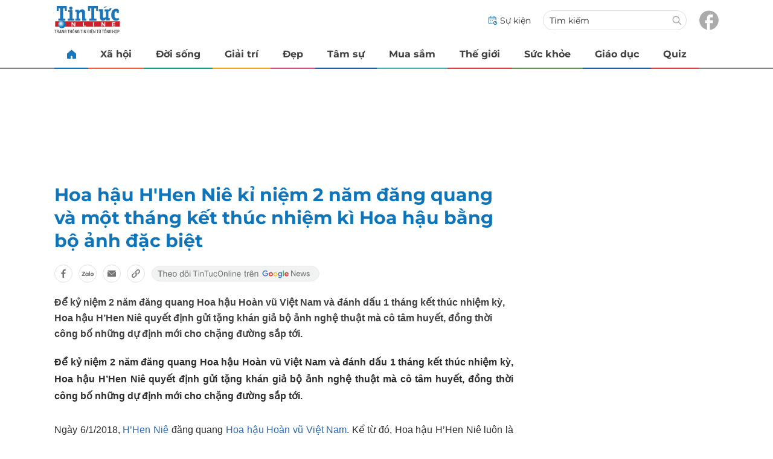

--- FILE ---
content_type: text/html
request_url: https://tintuconline.com.vn/hoa-hau-hhen-nie-ki-niem-2-nam-dang-quang-va-mot-thang-ket-thuc-nhiem-ki-hoa-hau-bang-bo-anh-dac-biet-423702.html
body_size: 12521
content:
<!DOCTYPE html>
<html lang="vi" translate="no">
    <head>
        <!-- BEGIN COMPONENT:: COMPONENT1629744 -->
    <meta charset="UTF-8">
    <meta http-equiv="Content-Type" content="text/html; charset=utf-8" />
    <meta name="viewport" content="width=device-width, initial-scale=1, minimum-scale=1, maximum-scale=5, user-scalable=1">    
    <meta name="language" content="vietnamese" />
    <meta name="google" content="notranslate"/>
    <meta name="format-detection" content="telephone=no" />
    <meta name="format-detection" content="email=no" />
        <title>Hoa hậu H'Hen Niê kỉ niệm 2 năm đăng quang bằng bộ ảnh</title>
            <meta name="description" content="Để kỷ niệm 2 năm đăng quang Hoa hậu Hoàn vũ Việt Nam và đánh dấu 1 tháng kết thúc nhiệm kỳ, Hoa hậu H’Hen Niê quyết định gửi tặng khán giả bộ ảnh nghệ thuật" />
        <meta name="keywords" content="hoa hậu H'Hen Niê, sao Việt" />
        <meta name="news_keywords" content="hoa hậu H'Hen Niê, sao Việt" />
            <link rel="alternate" type="application/rss+xml" href=".rss">
        <link id="canonical" rel="canonical" href="https://tintuconline.com.vn/hoa-hau-hhen-nie-ki-niem-2-nam-dang-quang-va-mot-thang-ket-thuc-nhiem-ki-hoa-hau-bang-bo-anh-dac-biet-423702.html" />
            <meta property="og:description" content="Để kỷ niệm 2 năm đăng quang Hoa hậu Hoàn vũ Việt Nam và đánh dấu 1 tháng kết thúc nhiệm kỳ, Hoa hậu H’Hen Niê quyết định gửi tặng khán giả bộ ảnh nghệ thuật mà cô tâm huyết, đồng thời công bố những dự định mới cho chặng đường sắp tới." itemprop="description" />
            <meta property="og:type" content="article" />
        <meta property="og:url" content="https://tintuconline.com.vn/hoa-hau-hhen-nie-ki-niem-2-nam-dang-quang-va-mot-thang-ket-thuc-nhiem-ki-hoa-hau-bang-bo-anh-dac-biet-423702.html" />    
        <meta property="og:title" content="Hoa hậu H'Hen Niê kỉ niệm 2 năm đăng quang và một tháng kết thúc nhiệm kì Hoa hậu bằng bộ ảnh đặc biệt" itemprop="name" />
        <meta property="og:image" content="https://ttol.vietnamnetjsc.vn/images/2020/01/07/19/58/ava.jpg?width=0&amp;s=ZbOkvHT5_j3G5iqGZlUtsg" />
    <meta property="og:site_name" content="tintuconline.com.vn" />
    <!--WebsiteSeo _ CodesVerify-->
    <!-- BEGIN COMPONENT:: COMPONENT5000029 -->
<!--<meta property="fb:pages" content="868192836554915">  -->
<!--<meta name="google-signin-client_id" content="332119470457-94pnj77pdlcpbk4m0gvi2hdej9qg8ath.apps.googleusercontent.com">-->
<!--<link href="https://plus.google.com/101087442200438387860" rel="publisher">-->
<meta property="fb:pages" content="868192836554915">
<meta name="google-signin-client_id" content="332119470457-94pnj77pdlcpbk4m0gvi2hdej9qg8ath.apps.googleusercontent.com">
<link href="https://plus.google.com/101087442200438387860" rel="publisher">

<!-- END COMPONENT:: COMPONENT5000029 -->

    <meta name="REVISIT-AFTER" content="1 DAYS" />
    <meta name="RATING" content="GENERAL" />
    <meta name="DC.title" content="tintuconline.com.vn" />
    <meta name="geo.region" content="VN-HN" />
    <meta name="geo.placename" content="Hà Nội" />
    <meta name="geo.position" content="21.013835;105.831653" />
    <meta name="ICBM" content="21.013835, 105.831653" />
    <meta name="mobile-web-app-capable" content="yes">
    <meta name="apple-mobile-web-app-capable" content="yes" />
            <meta name="robots" content="noarchive, max-snippet:-1, max-image-preview:large, max-video-preview:-1" />
    <link type="image/x-icon" href="https://static.vnncdn.net/v1/tin-tuc-online/icons/favicon-ttol.png" rel="shortcut icon">
    <link rel="apple-touch-icon-precomposed" href="https://res-files.vnncdn.net/vps_images/000001/000003/2025/2/20/72x72-52169.png" sizes="72x72">
    <link rel="apple-touch-icon-precomposed" href="https://res-files.vnncdn.net/vps_images/000001/000003/2025/2/20/144x144-52182.png" sizes="144x144">
    <link rel="apple-touch-icon-precomposed" href="https://res-files.vnncdn.net/vps_images/000001/000003/2025/2/20/57x57-52143.png" sizes="57x57">
    <link rel="apple-touch-icon-precomposed" href="https://res-files.vnncdn.net/vps_images/000001/000003/2025/2/20/144x144-52182.png" sizes="114x114">
    <link rel="nokia-touch-icon" href="https://res-files.vnncdn.net/vps_images/000001/000003/2025/2/20/57x57-52143.png">
    <link rel="apple-touch-icon-precomposed" href="https://res-files.vnncdn.net/vps_images/000001/000003/2025/2/20/144x144-52182.png" sizes="1x1">
<!-- END COMPONENT:: COMPONENT1629744 -->


        <!-- BEGIN COMPONENT:: COMPONENT1629745 -->
<script src="https://res-files.vnncdn.net/files/vnnrootconfig-2.js"></script>
<meta name="format-detection" content="telephone=no">
<!-- END COMPONENT:: COMPONENT1629745 -->


        <!-- BEGIN COMPONENT:: COMPONENT1629746 -->
<meta name="facebook-domain-verification" content="6w99ykae4xibbyw4w6ni82k7u2c60l" />
<meta http-equiv="x-dns-prefetch-control" content="on">
<link rel="dns-prefetch" href="https://comment.vietnamnet.vn"/>
<link rel="dns-prefetch" href="https://infonet.vietnamnet.vn"/>
<link rel="dns-prefetch" href="https://res-files.vnncdn.net"/>
<link rel="dns-prefetch" href="https://static-images.vnncdn.net"/>
<link rel="dns-prefetch" href="https://static2-images.vnncdn.net"/>
<link rel="dns-prefetch" href="https://static.vnncdn.net"/>
<link rel="dns-prefetch" href="https://account.vietnamnet.vn"/>
<link rel="dns-prefetch" href="https://tracking.vietnamnetad.vn"/>
<link rel="dns-prefetch" href="https://img.vietnamnetad.vn"/>
<link rel="dns-prefetch" href="https://log.vietnamnetad.vn"/>
<link rel="dns-prefetch" href="https://vads.net.vn"/>
<link rel="dns-prefetch" href="https://log.vads.net.vn"/>
<link rel="dns-prefetch" href="https://adservice.google.com"/>
<link rel="dns-prefetch" href="https://adservice.google.com.vn"/>
<link rel="dns-prefetch" href="https://fonts.googleapis.com"/>
<link rel="dns-prefetch" href="https://fonts.gstatic.com"/>
<link rel="dns-prefetch" href="https://www.googletagmanager.com"/>
<link rel="dns-prefetch" href="https://www.google-analytics.com"/>
<link rel="dns-prefetch" href="https://pagead2.googlesyndication.com"/>
<link rel="dns-prefetch" href="https://media1.admicro.vn"/>
<link rel="dns-prefetch" href="https://lg1.logging.admicro.vn"/>
<link rel="dns-prefetch" href="https://contineljs.com"/>
<link rel="dns-prefetch" href="https://static.contineljs.com"/>
<link rel="dns-prefetch" href="https://tracking.vnncdn.net"/>
<link rel="dns-prefetch" href="https://track-srv.vietnamnet.vn"/>
<link rel="preconnect" href="https://res-files.vnncdn.net"/>
<link rel="preconnect" href="https://fonts.googleapis.com"/>
<link rel="preconnect" href="https://fonts.gstatic.com"/>
<link rel="preconnect" href="https://www.googletagmanager.com"/>
<link rel="preconnect" href="https://www.google-analytics.com"/>
<link rel="preconnect" href="https://pagead2.googlesyndication.com"/>
<!-- Google Analytics 4 -->
<script async src="https://www.googletagmanager.com/gtag/js?id=G-VB6DJS7XED"></script>
    <script>
        var tracked_url = window.location.pathname + window.location.search + window.location.hash;
        var cate_path = '';
        if(cate_path.length>0)
        {
            tracked_url = '/' + cate_path + tracked_url;
        }
        window.dataLayer = window.dataLayer || [];
        dataLayer.push({
            'ArticleId': '423702',
            'ArticleType': 'Bài thường',
            'ArticleCategory': '',
            'ArticleSubCategory': '',
            'ArticleAuthor': '',
            'ArticlePublishDate': '2020-01-08T09:37:25.000 +07:00',
            'ArticleEvent': '',
            'ArticleLine': '',
            'ArticleFullUrl': tracked_url,
            'ArticleFullText': '',
            'userN': ''
        });
    </script>
    <!-- Global site tag (gtag.js) - Google Analytics 4 -->
    <script>
        window.dataLayer = window.dataLayer || [];
        function gtag(){dataLayer.push(arguments);}
        gtag('js', new Date());
        gtag('config', 'G-VB6DJS7XED');
    </script>
    <!-- Google Tag Manager  -->
    <script>
        (function(w,d,s,l,i){w[l]=w[l]||[];w[l].push({'gtm.start':
        new Date().getTime(),event:'gtm.js'});var f=d.getElementsByTagName(s)[0],
        j=d.createElement(s),dl=l!='dataLayer'?'&l='+l:'';j.async=true;j.src=
        'https://www.googletagmanager.com/gtm.js?id='+i+dl;f.parentNode.insertBefore(j,f);
        })(window,document,'script','dataLayer','GTM-WGQJGGH');
    </script>
    <script type="application/ld+json">
    {
        "@context": "http://schema.org",
        "@type": "BreadcrumbList",
        "itemListElement": [{
        "@type": "ListItem",
        "position": 1,
        "item": "https://tintuconline.com.vn",
        "name": "Trang chủ"
        }
        ]
    }
    </script> 
    <script type="application/ld+json">
    {
        "@context": "http://schema.org",
        "@type": "NewsArticle",
        "mainEntityOfPage":{
            "@type":"WebPage",
            "@id":"https://tintuconline.com.vn/hoa-hau-hhen-nie-ki-niem-2-nam-dang-quang-va-mot-thang-ket-thuc-nhiem-ki-hoa-hau-bang-bo-anh-dac-biet-423702.html"
        },
        "headline": "Hoa hậu H'Hen Niê kỉ niệm 2 năm đăng quang bằng bộ ảnh",
        "image": {
            "@type": "ImageObject",
            "url": "https://ttol.vietnamnetjsc.vn/images/2020/01/07/19/58/ava.jpg?width=0&amp;s=ZbOkvHT5_j3G5iqGZlUtsg",
            "width": 700,
            "height":400
        },
        "datePublished": "2020-01-08T09:37:25.000 +07:00",
        "dateModified": "2020-01-07T19:59:08.000 +07:00",
        "author": [],
        "publisher": {
            "@type": "Organization",
            "name": "https://tintuconline.com.vn",
            "logo": {
            "@type": "ImageObject",
            "url": "https://res-files.vnncdn.net/vps_images/000001/000003/2025/2/20/144x144-52182.png",
            "width": 130,
            "height": 60
            }
        },
        "description": "Để kỷ niệm 2 năm đăng quang Hoa hậu Hoàn vũ Việt Nam và đánh dấu 1 tháng kết thúc nhiệm kỳ, Hoa hậu H’Hen Niê quyết định gửi tặng khán giả bộ ảnh nghệ thuật mà cô tâm huyết, đồng thời công bố những dự định mới cho chặng đường sắp tới."
    }
    </script>
<script type="text/javascript">
window.AviviD = window.AviviD || {settings:{},status:{}}; AviviD.web_id = "tintuconline"; AviviD.category_id = "20250225000001"; AviviD.tracking_platform = 'likr'; (function(w,d,s,l,i){w[l]=w[l]||[];w[l].push({'gtm.start': new Date().getTime(),event:'gtm.js'});var f=d.getElementsByTagName(s)[0], j=d.createElement(s),dl=l!='dataLayer'?'&l='+l:'';j.async=true;j.src= 'https://www.googletagmanager.com/gtm.js?id='+i+dl+'&timestamp='+new Date().getTime();f.parentNode.insertBefore(j,f); })(window,document,'script','dataLayer','GTM-W9F4QDN'); (function(w,d,s,l,i){w[l]=w[l]||[];w[l].push({'gtm.start': new Date().getTime(),event:'gtm.js'});var f=d.getElementsByTagName(s)[0], j=d.createElement(s),dl=l!='dataLayer'?'&l='+l:'';j.async=true;j.src= 'https://www.googletagmanager.com/gtm.js?id='+i+dl+'&timestamp='+new Date().getTime();f.parentNode.insertBefore(j,f); })(window,document,'script','dataLayer','GTM-MKB8VFG');
</script>
<!-- END COMPONENT:: COMPONENT1629746 -->

        
        <link vnn="vnncss" rel="stylesheet" href="https://res-files.tintuconline.com.vn/vps_jscss/00002/000012/2025/9/5/css-adc27a74e76c4dadb252f578ad354f4a-desktop-1014-59.css?s=UPSo-jvSzk9vE5bedzBdjg" />

        <!-- BEGIN COMPONENT:: COMPONENT1629747 -->

<!-- END COMPONENT:: COMPONENT1629747 -->

        
        
    </head>

    <body>
        <!-- BEGIN COMPONENT:: COMPONENT1629748 -->
<noscript><iframe src="https://www.googletagmanager.com/ns.html?id=GTM-WGQJGGH" height="0" width="0" style="display:none;visibility:hidden"></iframe></noscript>
<!-- End Google Tag Manager (noscript) -->

<input type="hidden" vadscore-url="https://img.vietnamnetad.vn/vadsv2/vadscore.v34.js">
<!-- END COMPONENT:: COMPONENT1629748 -->


        <div class="wrapper">
            <!-- BEGIN COMPONENT:: COMPONENT1629749 -->
    <div id="adzone39" class="vmcadszone banner-top-mashead mobile ads-mobile" data="https://vads.net.vn/Ad?z=39&w=3&domain={p}&isvast=0" style="width: 100vw;min-height: calc(100vw/2);"></div>
<!-- END COMPONENT:: COMPONENT1629749 -->




            <div class="header-anniversary-50years">
                <!-- <style>
                    .header-anniversary-50years .header {
                        background-image: url("https://static.vnncdn.net/v1/tin-tuc-online/backgrounds/bg-pc-header-ttol-2-9-2025.jpg");
                        background-repeat: no-repeat;
                        background-position: 35%;
                        background-size: cover;
                    }

                    .header-anniversary-50years .menus {
                        background: #fff;
                    }

                    @media screen and (max-width: 1023px) {
                        
                    }
                    
                    @media screen and (max-width: 767px) {
                        .header-anniversary-50years {
                            background-image: unset;
                        }

                        .header-anniversary-50years .header {
                            background-image: url("https://static.vnncdn.net/v1/tin-tuc-online/backgrounds/bg-mb-header-ttol-2-9-2025.jpg");
                            background-repeat: no-repeat;
                            background-position: top;
                            background-size: cover;
                        }
                    }
                </style> -->

                <!-- BEGIN COMPONENT:: COMPONENT1629750 -->
<header class="header vnn-header">
    <div class="header__main">
        <div class="header__left">
            <button type="button" class="btn-hamburger" title="Hamburger menu">
                <span class="icon-hamburger" style="background-position: center; background-repeat: no-repeat; background-size: contain;"></span>
            </button>
                <a href='/' class="logo-website">
                    <!-- BEGIN COMPONENT:: COMPONENT1629753 -->


<img class="" src="https://static.vnncdn.net/v1/tin-tuc-online/logos/logo-tin-tuc-online.svg" alt="logotintuconline.svg" />


<!-- END COMPONENT:: COMPONENT1629753 -->

                </a>
            <!-- BEGIN COMPONENT:: COMPONENT1629765 -->
<!-- END COMPONENT:: COMPONENT1629765 -->

        </div>
        <ul class="header__right">       
            <li class="header__right-item">
                <a href="/su-kien">
                    <span class="icon-su-kien"></span>
                    <span>Sự kiện</span>
                </a>
            </li>
            <li class="header__right-item form-search-wrapper">
                <form method="get" action="/tim-kiem" class="form-search">
                    <input type="text" class="field-input" name="q" placeholder="Tìm kiếm">
                    <button class="btn-submit">
                        <span class="icon-search"></span>
                    </button>
                </form>
                <label for="toggleExpand">
                    <span class="icon-search"></span>
                </label>
            </li>
            <li class="header__right-item">
                <a href="https://www.facebook.com/tintuconlinevnn">
                    <span class="icon-fb"></span>
                </a>
            </li>
        </ul>
    </div>

    <input id="toggleExpand" type="checkbox" hidden/>
    <form class="form-search-expand" method="get" action="/tim-kiem">
        <label class="btn-back" for="toggleExpand">
            <img src="https://static.vnncdn.net/v1/tin-tuc-online/icons/icon-back.svg" alt="icon"/>
        </label>
        <input type="text" placeholder="Nhập từ khóa để tìm kiếm..."/ name="q">
        <button class="btn-submit">
            <span class="icon-search"></span>
        </button>
    </form>
</header>
<!-- END COMPONENT:: COMPONENT1629750 -->


                <!-- BEGIN COMPONENT:: COMPONENT1629751 -->

<nav class="menus">
    <div class="menus__wrapper swiper">
        <ul class="menus__list swiper-wrapper">
            <li class="menus__list-item swiper-slide" routerActive="/" exact="true">
                <a href="/" title="tintuconline"><span class="icon-home"></span></a>
            </li>
                    <li class="menus__list-item swiper-slide" routerActive="/xa-hoi">
                            <a title="Xã hội" href="/xa-hoi" data-utm-source="#source=trangchu&medium=menu-top">
                                Xã hội
                            </a>

                    </li>
                    <li class="menus__list-item swiper-slide" routerActive="/doi-song">
                            <a title="Đời sống" href="/doi-song" data-utm-source="#source=trangchu&medium=menu-top">
                                Đời sống
                            </a>

                    </li>
                    <li class="menus__list-item swiper-slide" routerActive="/giai-tri">
                            <a title="Giải trí" href="/giai-tri" data-utm-source="#source=trangchu&medium=menu-top">
                                Giải trí
                            </a>

                    </li>
                    <li class="menus__list-item swiper-slide" routerActive="/dep">
                            <a title="Đẹp" href="/dep" data-utm-source="#source=trangchu&medium=menu-top">
                                Đẹp
                            </a>

                    </li>
                    <li class="menus__list-item swiper-slide" routerActive="/tam-su">
                            <a title="Tâm sự" href="/tam-su" data-utm-source="#source=trangchu&medium=menu-top">
                                Tâm sự
                            </a>

                    </li>
                    <li class="menus__list-item swiper-slide" routerActive="/mua-sam">
                            <a title="Mua sắm" href="/mua-sam" data-utm-source="#source=trangchu&medium=menu-top">
                                Mua sắm
                            </a>

                    </li>
                    <li class="menus__list-item swiper-slide" routerActive="/the-gioi">
                            <a title="Thế giới" href="/the-gioi" data-utm-source="#source=trangchu&medium=menu-top">
                                Thế giới
                            </a>

                    </li>
                    <li class="menus__list-item swiper-slide" routerActive="/suc-khoe">
                            <a title="Sức khỏe" href="/suc-khoe" data-utm-source="#source=trangchu&medium=menu-top">
                                Sức khỏe
                            </a>

                    </li>
                    <li class="menus__list-item swiper-slide" routerActive="/giao-duc">
                            <a title="Giáo dục" href="/giao-duc" data-utm-source="#source=trangchu&medium=menu-top">
                                Giáo dục
                            </a>

                    </li>
                    <li class="menus__list-item swiper-slide" routerActive="/quiz">
                            <a title="Quiz" href="/quiz" data-utm-source="#source=trangchu&medium=menu-top">
                                Quiz
                            </a>

                    </li>
        </ul>
        <div class="menus__pagination">
            <button class="nav-directNext hidden" title="Next">
                <span class="icon-directNext"></span>
            </button>
            <button class="nav-directPrev hidden" title="Previous">
                <span class="icon-directPrev"></span>
            </button>
        </div>
    </div>
</nav>

<!-- BEGIN COMPONENT:: COMPONENT1629752 -->
<div class="hamburger ">
    <div class="hamburger__wrapper">
        <div class="hamburger__head">
            <h2 class="logo-website">
                <a href="/" title="ttol">
                    <!-- BEGIN COMPONENT:: COMPONENT1629753 -->


<img class="" src="https://static.vnncdn.net/v1/tin-tuc-online/logos/logo-tin-tuc-online.svg" alt="logotintuconline.svg" />


<!-- END COMPONENT:: COMPONENT1629753 -->

                </a>
            </h2>
            
            <button class="btn-hamburger" type="button" title="Hamburger menu">
                <span class="icon-close"></span>
            </button>
        </div>
        <div class="hamburger__main">       
                <ul class="hamburger__main-list">
                            <li class="hamburger__main-item">
                                <a  title="Xã hội" href="/xa-hoi">Xã hội</a>
                            </li>
                            <li class="hamburger__main-item">
                                <a  title="Đời sống" href="/doi-song">Đời sống</a>
                            </li>
                            <li class="hamburger__main-item">
                                <a  title="Giải trí" href="/giai-tri">Giải trí</a>
                            </li>
                            <li class="hamburger__main-item">
                                <a  title="Đẹp" href="/dep">Đẹp</a>
                            </li>
                            <li class="hamburger__main-item">
                                <a  title="Tâm sự" href="/tam-su">Tâm sự</a>
                            </li>
                            <li class="hamburger__main-item">
                                <a  title="Mua sắm" href="/mua-sam">Mua sắm</a>
                            </li>
                            <li class="hamburger__main-item">
                                <a  title="Thế giới" href="/the-gioi">Thế giới</a>
                            </li>
                            <li class="hamburger__main-item">
                                <a  title="Sức khỏe" href="/suc-khoe">Sức khỏe</a>
                            </li>
                            <li class="hamburger__main-item">
                                <a  title="Giáo dục" href="/giao-duc">Giáo dục</a>
                            </li>
                            <li class="hamburger__main-item">
                                <a  title="Quiz" href="/quiz">Quiz</a>
                            </li>
                </ul>
        </div>
        <div class="hamburger__bottom">
            <ul class="hamburger__bottom-social">
                <li class="hamburger__bottom-social--item">
                    <a href="/su-kien" class="social-text">Sự kiện</a>
                </li>
                <li class="hamburger__bottom-social--item">
                    <a href="/tuyen-bai">Tuyến bài</a>
                </li>
            </ul>
        </div>
    </div>
</div>
<!-- END COMPONENT:: COMPONENT1629752 -->

<!-- END COMPONENT:: COMPONENT1629751 -->

            </div>

            <!-- BEGIN COMPONENT:: COMPONENT1629755 -->

<div class="vmcadszone desktop ads-desktop mt-20" id="adzone1" data="https://vads.net.vn/Ad?z=1&w=3&domain={p}&isvast=0" style="min-height: 170px;"></div>
<!-- END COMPONENT:: COMPONENT1629755 -->


            <!-- BEGIN COMPONENT:: COMPONENT1629766 -->

<!-- END COMPONENT:: COMPONENT1629766 -->



                    <input type="hidden" id="layoutCustom" data-value="" data-value-layout="COMPONENT1629763" data-type="1">
<!-- BEGIN COMPONENT:: COMPONENT1629802 -->

<!-- BEGIN COMPONENT:: COMPONENT1629772 -->



<script> 
    window.vnnads = {
        url: 'https://tintuconline.com.vn'
    };
</script>



<input type="hidden" class="vnn-user-info"/>
<input type="hidden" data-id="423702" name="currenttitle" class="current-title" title="Hoa h&#x1EAD;u H&#x27;Hen Ni&#xEA; k&#x1EC9; ni&#x1EC7;m 2 n&#x103;m &#x111;&#x103;ng quang v&#xE0; m&#x1ED9;t th&#xE1;ng k&#x1EBF;t th&#xFA;c nhi&#x1EC7;m k&#xEC; Hoa h&#x1EAD;u b&#x1EB1;ng b&#x1ED9; &#x1EA3;nh &#x111;&#x1EB7;c bi&#x1EC7;t">
<input type="hidden" id="infoConfigGlobalId" template-group-id="2019004" data-premium='False'  data-cate-podcast="false" data-display-type='1' data-url-main-cate="" data-objectid-encrypt="VYo4asP_sy-O1_DOezy1Iw.." data-objectid="423702" data-categoryid="" data-pageid="adc27a74e76c4dadb252f578ad354f4a" data-componentid="COMPONENT1629745" data-websiteid="000012" data-catname="chitiet">




<input type="hidden" class="vnn-panorama-module" css='["https://res-files.tintuconline.com.vn/vps_jscss/00002/000012/2025/2/26/panorama-75-1093.css?width=0\u0026s=U8cw6rBK1aEomzPMHMOOtg","https://res-files.tintuconline.com.vn/vps_jscss/00002/000012/2025/2/26/pannellum-59-1094.css?width=0\u0026s=rUhfzYT9z2dDJI9WrWvD9Q"]' script='https://res-files.tintuconline.com.vn/vps_jscss/00002/000012/2025/2/26/vnnpanorama-90-1095.js?width=0&amp;s=KdUqPSIMTE6JCTlshhlmtg'>

<!-- END COMPONENT:: COMPONENT1629772 -->


<!-- BEGIN COMPONENT:: COMPONENT1629773 -->

    <div class="nav-controls nav__controls vnn-nav-control vnn-share-social ">
        <div class="nav-controls__menu">
           <div class="nav-controls__menu-left">
                <button class="nav-controls__menu-btn vnn-control-hamburger-btn action-item--more-1">
                    <span class="icon-hamburger"></span>
                </button>
                <a href="/" class="logo-website">

                    <img src="https://static.vnncdn.net/v1/tin-tuc-online/logos/logo-tin-tuc-online.svg" alt="logotintuconline">
                </a>
            </div>
            <div class="nav-controls__menu-group">
                <button class="item-share vnn-share-social-btn"></button>
                <button class="item-text-range vnn-text-range-btn">Aa</button>
            </div>
        </div>
        <div class="nav-controls__share vnn-nav-control-share">
            <button class="vnn-btn-share facebook" data-url="/hoa-hau-hhen-nie-ki-niem-2-nam-dang-quang-va-mot-thang-ket-thuc-nhiem-ki-hoa-hau-bang-bo-anh-dac-biet-423702.html" data-share-type="facebook" title="Chia sẻ với Facebook">
                <img src="https://static.vnncdn.net/v1/2sao/icons/facebook-share-social.svg" alt="share facebook">
                <span>Facebook</span>
            </button>
            <button class="vnn-btn-share email" data-title="Hoa h&#x1EAD;u H&#x27;Hen Ni&#xEA; k&#x1EC9; ni&#x1EC7;m 2 n&#x103;m &#x111;&#x103;ng quang v&#xE0; m&#x1ED9;t th&#xE1;ng k&#x1EBF;t th&#xFA;c nhi&#x1EC7;m k&#xEC; Hoa h&#x1EAD;u b&#x1EB1;ng b&#x1ED9; &#x1EA3;nh &#x111;&#x1EB7;c bi&#x1EC7;t" data-share-type="email" data-url="/hoa-hau-hhen-nie-ki-niem-2-nam-dang-quang-va-mot-thang-ket-thuc-nhiem-ki-hoa-hau-bang-bo-anh-dac-biet-423702.html" title="Chia sẻ với Email">
                <img src="https://static.vnncdn.net/v1/2sao/icons/email-share-social.svg" alt="share email">
                <span>Email</span>
            </button>
            <button class="vnn-btn-share zalo" data-title="Hoa h&#x1EAD;u H&#x27;Hen Ni&#xEA; k&#x1EC9; ni&#x1EC7;m 2 n&#x103;m &#x111;&#x103;ng quang v&#xE0; m&#x1ED9;t th&#xE1;ng k&#x1EBF;t th&#xFA;c nhi&#x1EC7;m k&#xEC; Hoa h&#x1EAD;u b&#x1EB1;ng b&#x1ED9; &#x1EA3;nh &#x111;&#x1EB7;c bi&#x1EC7;t" data-url="/hoa-hau-hhen-nie-ki-niem-2-nam-dang-quang-va-mot-thang-ket-thuc-nhiem-ki-hoa-hau-bang-bo-anh-dac-biet-423702.html" title="Chia sẻ với Zalo" data-share-type="zalo">
                <img src="https://static.vnncdn.net/v1/2sao/icons/zalo-share-social.svg" alt="share zalo">
                <div class="zalo-share-button" data-href="" data-oaid="579745863508352884" data-layout="4" data-color="blue" data-customize="true"></div>
                <span>Zalo</span>
            </button>
            <button class="vnn-btn-share copy-url" data-share-type="share" data-url="/hoa-hau-hhen-nie-ki-niem-2-nam-dang-quang-va-mot-thang-ket-thuc-nhiem-ki-hoa-hau-bang-bo-anh-dac-biet-423702.html" title="Sao chép liên kết">
                <img src="https://static.vnncdn.net/v1/2sao/icons/link-share-social.svg" alt="share link">
                <span>Sao chép liên kết</span>
            </button>
        </div>
        <div class="nav-controls__text vnn-nav-control-text">
            <span class="text-left">Aa</span>
            <input min="100" max="135" value="25" type="range" step="0.5">
            <span class="text-right">Aa</span>
        </div>
    </div>
<!-- END COMPONENT:: COMPONENT1629773 -->


        <div class="main bg-white">
            <div class="container detail-page gap-40 ">
                <div class="container__left not-pl">
                    <!-- BEGIN COMPONENT:: COMPONENT1629774 -->

<!-- END COMPONENT:: COMPONENT1629774 -->


                    <div class="content-detail content-detail-type-1 content-mobile-change">

                        <h1 class="content-detail-title">Hoa hậu H'Hen Niê kỉ niệm 2 năm đăng quang và một tháng kết thúc nhiệm kì Hoa hậu bằng bộ ảnh đặc biệt</h1>

                        <!-- BEGIN COMPONENT:: COMPONENT1629779 -->



<!-- END COMPONENT:: COMPONENT1629779 -->

                        
                        <!-- BEGIN COMPONENT:: COMPONENT1629781 -->

<!-- END COMPONENT:: COMPONENT1629781 -->


                        <!-- BEGIN COMPONENT:: COMPONENT1629789 -->

<div class="vnn-share-social share-social sm-hidden ">
    <a class="share-social__link facebook vnn-btn-share hidden-md" title="Chia sẻ bài viết lên facebook" href="javasctip:void(0);" data-url="/hoa-hau-hhen-nie-ki-niem-2-nam-dang-quang-va-mot-thang-ket-thuc-nhiem-ki-hoa-hau-bang-bo-anh-dac-biet-423702.html"
        data-share-type="facebook">
        <span class="icon"></span>
    </a>
    <a class="share-social__link zalo vnn-btn-share hidden-md" title="Chia sẻ bài viết lên zalo" href="javasctip:void(0);" data-title="Hoa hậu H'Hen Niê kỉ niệm 2 năm đăng quang và một tháng kết thúc nhiệm kì Hoa hậu bằng bộ ảnh đặc biệt"
        data-url="/hoa-hau-hhen-nie-ki-niem-2-nam-dang-quang-va-mot-thang-ket-thuc-nhiem-ki-hoa-hau-bang-bo-anh-dac-biet-423702.html" data-share-type="zalo">
        <div class="zalo-share-button" data-href="" data-oaid="579745863508352884" data-layout="4" data-color="blue"
            data-customize="true"></div>
        <span class="icon"></span>
    </a>
    <a class="share-social__link email vnn-btn-share hidden-md" title="Chia sẻ bài viết lên email" href="javasctip:void(0);" data-title="Hoa hậu H'Hen Niê kỉ niệm 2 năm đăng quang và một tháng kết thúc nhiệm kì Hoa hậu bằng bộ ảnh đặc biệt"
        data-url="/hoa-hau-hhen-nie-ki-niem-2-nam-dang-quang-va-mot-thang-ket-thuc-nhiem-ki-hoa-hau-bang-bo-anh-dac-biet-423702.html" data-share-type="email">
        <span class="icon"></span>
    </a>
    <a class="share-social__link share tooltip vnn-btn-share hidden-md" href="javasctip:void(0);" title="Sao chép liên kết" data-url="/hoa-hau-hhen-nie-ki-niem-2-nam-dang-quang-va-mot-thang-ket-thuc-nhiem-ki-hoa-hau-bang-bo-anh-dac-biet-423702.html"
        data-share-type="share">
        <span class="tooltiptext" id="myTooltip">Sao chép liên kết</span>
        <span class="icon"></span>
    </a>
        <a class="gg_news" rel="noopener nofollow" target="_blank" alt="Theo dõi Tintuconline trên Google News"
            href="https://news.google.com/publications/CAAqBwgKMJ_izgswzv3lAw?hl=vi&gl=VN&ceid=VN%3Avi">
            <img src="https://static.vnncdn.net/v1/tin-tuc-online/icons/icon-follow-ttol-gg.svg" alt="Theo dõi Tintuconline trên Google News">
        </a>
</div>
<!-- END COMPONENT:: COMPONENT1629789 -->


                        <!-- BEGIN COMPONENT:: COMPONENT1629815 -->

<!-- END COMPONENT:: COMPONENT1629815 -->


                        <!-- BEGIN COMPONENT:: COMPONENT1629808 -->
<!-- END COMPONENT:: COMPONENT1629808 -->


                        <h2 class="content-detail-sapo sm-sapo-mb-0">Để kỷ niệm 2 năm đăng quang Hoa hậu Hoàn vũ Việt Nam và đánh dấu 1 tháng kết thúc nhiệm kỳ, Hoa hậu H’Hen Niê quyết định gửi tặng khán giả bộ ảnh nghệ thuật mà cô tâm huyết, đồng thời công bố những dự định mới cho chặng đường sắp tới.</h2>
                        <div class="maincontent main-content" id="maincontent">
<p style="text-align:justify"><strong>Để kỷ niệm 2 năm đăng quang Hoa hậu Hoàn vũ Việt Nam và đánh dấu 1 tháng kết thúc nhiệm kỳ, Hoa hậu H’Hen Niê quyết định gửi tặng khán giả bộ ảnh nghệ thuật mà cô tâm huyết, đồng thời công bố những dự định mới cho chặng đường sắp tới.</strong><br>
<br>
Ngày 6/1/2018, <a href="https://tintuconline.com.vn/tags/hhen-nie-237788.vnn">H’Hen Niê</a> đăng quang <a href="https://tintuconline.com.vn/tags/hoa-hau-hoan-vu-viet-nam-228883.vnn">Hoa hậu Hoàn vũ Việt Nam</a>. Kể từ đó, Hoa hậu H’Hen Niê luôn là cái tên nhận được nhiều sự quan tâm của khán giả, bởi hàng loạt những đóng góp tích cực cho cộng đồng, xã hội thông qua những hoạt động, việc làm cụ thể và thiết thực.</p>

<p style="text-align:justify">Hoa hậu H’Hen Niê cũng bật mí, trong thời gian tới, cô sẽ thử sức ở lĩnh vực điện ảnh, mở đầu là một vai diễn vô cùng đặc biệt mà cô không bao giờ nghĩ mình sẽ hóa thân thành. Hiện, H’Hen Niê đang trong quá trình tập luyện và chuẩn bị ghi hình cho bộ phim. Cô hy vọng khi bộ phim ra mắt sẽ nhận được nhiều phản hồi của khán giả để cô có thể làm tốt hơn trong những tác phẩm tiếp theo. Song song với đó, Hoa hậu H’Hen Niê tiết lộ Tết này cô sẽ dành nhiều thời gian bên cạnh gia đình trước khi bắt đầu những dự án lớn quan trọng của năm 2020.</p>

<p style="text-align:center"><picture><!--[if IE 9]><video style="display: none;"><![endif]--><source data-srcset="https://ttol.vietnamnetjsc.vn/images/2020/01/07/19/56/hen-nie001-Copy1.jpg?width=0&amp;s=ew1q2LMK6VwMISmx4RoANg" media="--large"><!--[if IE 9]></video><![endif]--><img style="margin:5px; width:650px" src="[data-uri]" data-original="https://ttol.vietnamnetjsc.vn/images/2020/01/07/19/56/hen-nie001-Copy1.jpg?width=0&amp;s=ew1q2LMK6VwMISmx4RoANg" class="lazy " data-srcset="https://ttol.vietnamnetjsc.vn/images/2020/01/07/19/56/hen-nie001-Copy1.jpg?width=0&amp;s=ew1q2LMK6VwMISmx4RoANg" alt="Hoa hậu HHen Niê kỉ niệm 2 năm đăng quang và một tháng kết thúc nhiệm kì Hoa hậu bằng bộ ảnh đặc biệt-1" data-thumb-small-src="https://ttol.vietnamnetjsc.vn/images/2020/01/07/19/56/hen-nie001-Copy1.jpg?width=260&amp;s=FakAFodvFTVfD399DWEKsg"></picture><picture><!--[if IE 9]><video style="display: none;"><![endif]--><source data-srcset="https://ttol.vietnamnetjsc.vn/images/2020/01/07/19/56/hen-nie002.jpg?width=0&amp;s=juGcclyz50XxY2JVwXOhjw" media="--large"><!--[if IE 9]></video><![endif]--><img style="margin:5px; width:650px" src="[data-uri]" data-original="https://ttol.vietnamnetjsc.vn/images/2020/01/07/19/56/hen-nie002.jpg?width=0&amp;s=juGcclyz50XxY2JVwXOhjw" class="lazy " data-srcset="https://ttol.vietnamnetjsc.vn/images/2020/01/07/19/56/hen-nie002.jpg?width=0&amp;s=juGcclyz50XxY2JVwXOhjw" alt="Hoa hậu HHen Niê kỉ niệm 2 năm đăng quang và một tháng kết thúc nhiệm kì Hoa hậu bằng bộ ảnh đặc biệt-2" data-thumb-small-src="https://ttol.vietnamnetjsc.vn/images/2020/01/07/19/56/hen-nie002.jpg?width=260&amp;s=39dbSKEJnYhVJBN5LEjeXQ"></picture><picture><!--[if IE 9]><video style="display: none;"><![endif]--><source data-srcset="https://ttol.vietnamnetjsc.vn/images/2020/01/07/19/56/hen-nie003.jpg?width=0&amp;s=Hw_JjgZtC3T4uwmQob2LMQ" media="--large"><!--[if IE 9]></video><![endif]--><img style="margin:5px; width:650px" src="[data-uri]" data-original="https://ttol.vietnamnetjsc.vn/images/2020/01/07/19/56/hen-nie003.jpg?width=0&amp;s=Hw_JjgZtC3T4uwmQob2LMQ" class="lazy " data-srcset="https://ttol.vietnamnetjsc.vn/images/2020/01/07/19/56/hen-nie003.jpg?width=0&amp;s=Hw_JjgZtC3T4uwmQob2LMQ" alt="Hoa hậu HHen Niê kỉ niệm 2 năm đăng quang và một tháng kết thúc nhiệm kì Hoa hậu bằng bộ ảnh đặc biệt-3" data-thumb-small-src="https://ttol.vietnamnetjsc.vn/images/2020/01/07/19/56/hen-nie003.jpg?width=260&amp;s=mDsfW87VJZOt-KndDPDcNg"></picture><picture><!--[if IE 9]><video style="display: none;"><![endif]--><source data-srcset="https://ttol.vietnamnetjsc.vn/images/2020/01/07/19/56/hen-nie004.jpg?width=0&amp;s=j8MP1KiGC_h9yqEiJDH9oA" media="--large"><!--[if IE 9]></video><![endif]--><img style="margin:5px; width:650px" src="[data-uri]" data-original="https://ttol.vietnamnetjsc.vn/images/2020/01/07/19/56/hen-nie004.jpg?width=0&amp;s=j8MP1KiGC_h9yqEiJDH9oA" class="lazy " data-srcset="https://ttol.vietnamnetjsc.vn/images/2020/01/07/19/56/hen-nie004.jpg?width=0&amp;s=j8MP1KiGC_h9yqEiJDH9oA" alt="Hoa hậu HHen Niê kỉ niệm 2 năm đăng quang và một tháng kết thúc nhiệm kì Hoa hậu bằng bộ ảnh đặc biệt-4" data-thumb-small-src="https://ttol.vietnamnetjsc.vn/images/2020/01/07/19/56/hen-nie004.jpg?width=260&amp;s=KD49KnOfrz2EwrqtGZq4lg"></picture><picture><!--[if IE 9]><video style="display: none;"><![endif]--><source data-srcset="https://ttol.vietnamnetjsc.vn/images/2020/01/07/19/56/hen-nie005.jpg?width=0&amp;s=5jKwOsgOz-YdrzatdbxVSg" media="--large"><!--[if IE 9]></video><![endif]--><img style="margin:5px; width:650px" src="[data-uri]" data-original="https://ttol.vietnamnetjsc.vn/images/2020/01/07/19/56/hen-nie005.jpg?width=0&amp;s=5jKwOsgOz-YdrzatdbxVSg" class="lazy " data-srcset="https://ttol.vietnamnetjsc.vn/images/2020/01/07/19/56/hen-nie005.jpg?width=0&amp;s=5jKwOsgOz-YdrzatdbxVSg" alt="Hoa hậu HHen Niê kỉ niệm 2 năm đăng quang và một tháng kết thúc nhiệm kì Hoa hậu bằng bộ ảnh đặc biệt-5" data-thumb-small-src="https://ttol.vietnamnetjsc.vn/images/2020/01/07/19/56/hen-nie005.jpg?width=260&amp;s=h-gzjeFFjxJqM3RQpDU_jA"></picture><picture><!--[if IE 9]><video style="display: none;"><![endif]--><source data-srcset="https://ttol.vietnamnetjsc.vn/images/2020/01/07/19/56/hen-nie006.jpg?width=0&amp;s=z73J1WO5A9FlT8dyIHb0IA" media="--large"><!--[if IE 9]></video><![endif]--><img style="margin:5px; width:650px" src="[data-uri]" data-original="https://ttol.vietnamnetjsc.vn/images/2020/01/07/19/56/hen-nie006.jpg?width=0&amp;s=z73J1WO5A9FlT8dyIHb0IA" class="lazy " data-srcset="https://ttol.vietnamnetjsc.vn/images/2020/01/07/19/56/hen-nie006.jpg?width=0&amp;s=z73J1WO5A9FlT8dyIHb0IA" alt="Hoa hậu HHen Niê kỉ niệm 2 năm đăng quang và một tháng kết thúc nhiệm kì Hoa hậu bằng bộ ảnh đặc biệt-6" data-thumb-small-src="https://ttol.vietnamnetjsc.vn/images/2020/01/07/19/56/hen-nie006.jpg?width=260&amp;s=vzHvOxQwUvgCjbcO-p7J0A"></picture><picture><!--[if IE 9]><video style="display: none;"><![endif]--><source data-srcset="https://ttol.vietnamnetjsc.vn/images/2020/01/07/19/56/hen-nie007.jpg?width=0&amp;s=CTsFFOTZjW5QaRKjjxxyDA" media="--large"><!--[if IE 9]></video><![endif]--><img style="margin:5px; width:650px" src="[data-uri]" data-original="https://ttol.vietnamnetjsc.vn/images/2020/01/07/19/56/hen-nie007.jpg?width=0&amp;s=CTsFFOTZjW5QaRKjjxxyDA" class="lazy " data-srcset="https://ttol.vietnamnetjsc.vn/images/2020/01/07/19/56/hen-nie007.jpg?width=0&amp;s=CTsFFOTZjW5QaRKjjxxyDA" alt="Hoa hậu HHen Niê kỉ niệm 2 năm đăng quang và một tháng kết thúc nhiệm kì Hoa hậu bằng bộ ảnh đặc biệt-7" data-thumb-small-src="https://ttol.vietnamnetjsc.vn/images/2020/01/07/19/56/hen-nie007.jpg?width=260&amp;s=AcSMIZbymJm_jUFwusREBg"></picture><picture><!--[if IE 9]><video style="display: none;"><![endif]--><source data-srcset="https://ttol.vietnamnetjsc.vn/images/2020/01/07/19/57/hen-nie008.jpg?width=0&amp;s=ul6WHj6bucXm4q-DOVjHTg" media="--large"><!--[if IE 9]></video><![endif]--><img style="margin:5px; width:650px" src="[data-uri]" data-original="https://ttol.vietnamnetjsc.vn/images/2020/01/07/19/57/hen-nie008.jpg?width=0&amp;s=ul6WHj6bucXm4q-DOVjHTg" class="lazy " data-srcset="https://ttol.vietnamnetjsc.vn/images/2020/01/07/19/57/hen-nie008.jpg?width=0&amp;s=ul6WHj6bucXm4q-DOVjHTg" alt="Hoa hậu HHen Niê kỉ niệm 2 năm đăng quang và một tháng kết thúc nhiệm kì Hoa hậu bằng bộ ảnh đặc biệt-8" data-thumb-small-src="https://ttol.vietnamnetjsc.vn/images/2020/01/07/19/57/hen-nie008.jpg?width=260&amp;s=P88LIK5_tgLgmy06pf041Q"></picture><picture><!--[if IE 9]><video style="display: none;"><![endif]--><source data-srcset="https://ttol.vietnamnetjsc.vn/images/2020/01/07/19/57/hen-nie009.jpg?width=0&amp;s=QFH-SxLFOR6lzl3T15A15w" media="--large"><!--[if IE 9]></video><![endif]--><img style="margin:5px; width:650px" src="[data-uri]" data-original="https://ttol.vietnamnetjsc.vn/images/2020/01/07/19/57/hen-nie009.jpg?width=0&amp;s=QFH-SxLFOR6lzl3T15A15w" class="lazy " data-srcset="https://ttol.vietnamnetjsc.vn/images/2020/01/07/19/57/hen-nie009.jpg?width=0&amp;s=QFH-SxLFOR6lzl3T15A15w" alt="Hoa hậu HHen Niê kỉ niệm 2 năm đăng quang và một tháng kết thúc nhiệm kì Hoa hậu bằng bộ ảnh đặc biệt-9" data-thumb-small-src="https://ttol.vietnamnetjsc.vn/images/2020/01/07/19/57/hen-nie009.jpg?width=260&amp;s=DzNO5DfH5luDfqS-1rT1ww"></picture></p>

<div style="width: auto;background: #e4e4e4;padding: 15px;display: block;clear: both;border-radius: 5px;overflow:hidden;max-width: 100%;"><a href="/anh/thu-quynh-khoe-vong-1-goi-cam-trong-anh-lich-don-nam-moi-n-423665.html" style="display: inline-block;width: 25%;float: left;margin-right:10px;"><picture><!--[if IE 9]><video style="display: none;"><![endif]--><source data-srcset="https://ttol.vietnamnetjsc.vn/images/2020/01/07/14/49/ava.jpg?width=0&amp;s=PSqjz5irrkvjhqvY6LlD2Q" media="--large"><!--[if IE 9]></video><![endif]--><img style="max-width:100% !important; min-width:inherit" src="[data-uri]" data-original="https://ttol.vietnamnetjsc.vn/images/2020/01/07/14/49/ava.jpg?width=0&amp;s=PSqjz5irrkvjhqvY6LlD2Q" class="lazy ingorestyle" data-srcset="https://ttol.vietnamnetjsc.vn/images/2020/01/07/14/49/ava.jpg?width=0&amp;s=PSqjz5irrkvjhqvY6LlD2Q" alt="Hoa hậu HHen Niê kỉ niệm 2 năm đăng quang và một tháng kết thúc nhiệm kì Hoa hậu bằng bộ ảnh đặc biệt-10" data-thumb-small-src="https://ttol.vietnamnetjsc.vn/images/2020/01/07/14/49/ava.jpg?width=260&amp;s=dWEj5K9s38VIPkQtzhPDvQ"></picture></a><a href="/vnn/anh/" style="color: #ff0000;text-decoration: none;font-size: 13px;font-weight:400;width: calc(75% - 10px);display: inline-block;">Ảnh</a>

<div style="width: calc(75% - 10px);margin-left: calc(25% + 10px);"><a href="/anh/thu-quynh-khoe-vong-1-goi-cam-trong-anh-lich-don-nam-moi-n-423665.html">Thu Quỳnh khoe vòng 1 gợi cảm trong ảnh lịch đón năm mới</a></div>
</div>

<p style="text-align:right"><em>Theo Công lý &amp; xã hội</em></p>

<p><br>
<span style="font-size:10px"><em>Nguồn: https://conglyxahoi.net.vn/van-hoa/giai-tri/hoa-hau-hhen-nie-ki-niem-2-nam-dang-quang-va-mot-thang-ket-thuc-nhiem-ki-hoa-hau-bang-bo-anh-dac-biet-33512.html</em></span></p>                        </div>


                    </div>

                    <!-- BEGIN COMPONENT:: COMPONENT1629821 -->


<!-- END COMPONENT:: COMPONENT1629821 -->


                    <!-- BEGIN COMPONENT:: COMPONENT1629809 -->
<!-- END COMPONENT:: COMPONENT1629809 -->

                    
                    <!-- BEGIN COMPONENT:: COMPONENT1629777 -->
<div id="vnnid-box-vote" pageType="6" idType="423702" class="vote-news-detail vote-news-type-1 flex justify-center"></div>
<!-- END COMPONENT:: COMPONENT1629777 -->

                    
                    <!-- BEGIN COMPONENT:: COMPONENT1629787 -->
<script src="https://uat-cms-files.vietnamnet.vn/vps_jscss/000001/000007/2024/12/26/vnncollectinformationmodule-435.js"></script>

<div class="collectInfomationBox"></div>
<!-- END COMPONENT:: COMPONENT1629787 -->


                    <!-- BEGIN COMPONENT:: COMPONENT1629788 -->
<!-- END COMPONENT:: COMPONENT1629788 -->


                    <!-- BEGIN COMPONENT:: COMPONENT1629843 -->

<div class="vmcadszone mobile ads-mobile " id="adzone93" data="https://vads.net.vn/Ad?z=93&w=3&domain={p}&isvast=0"></div>
<!-- END COMPONENT:: COMPONENT1629843 -->


                    <!-- BEGIN COMPONENT:: COMPONENT1629784 -->


        <div class="related-news bg-blue-pale pt-24 mt-20">
            <div class="related-news__heading">
                <div class="title__page d-flex align-items-start justify-content-between ">
                    <div class="title__page--left d-flex align-items-center">
                        <h2 class="d-block text-upper title__page--name">Tin liên quan</h2> 
                    </div>
                </div>
            </div>
            <ul>
                    <li>
                        <h3>
                            <a href="/nu-mc-dang-quang-hoa-hau-hoan-vu-the-gioi-2018-cuon-hut-nho-dieu-nay-423015.html" title="Nữ MC đăng quang Hoa hậu Hoàn vũ Thế giới 2018 cuốn hút nhờ điều này" data-utm-source="#vnn_source=chitiet&amp;vnn_medium=tinlienquan1">
                                Nữ MC đăng quang Hoa hậu Hoàn vũ Thế giới 2018 cuốn hút nhờ điều này
                            </a>
                        </h3>
                    </li>
                    <li>
                        <h3>
                            <a href="/xuat-than-binh-dan-nhung-lam-dau-nha-hao-mon-hoa-hau-dang-thu-thao-2-nam-qua-so-huu-cuoc-song-huong-thu-dang-mo-uoc-ra-sao-423035.html" title="Xuất thân bình dân nhưng làm dâu nhà hào môn, Hoa hậu Đặng Thu Thảo 2 năm qua sở hữu cuộc sống hưởng thụ đáng mơ ước ra sao?" data-utm-source="#vnn_source=chitiet&amp;vnn_medium=tinlienquan2">
                                Xuất thân bình dân nhưng làm dâu nhà hào môn, Hoa hậu Đặng Thu Thảo 2 năm qua sở hữu cuộc sống hưởng thụ đáng mơ ước ra sao?
                            </a>
                        </h3>
                    </li>
                    <li>
                        <h3>
                            <a href="/ngam-hoa-hau-khanh-van-hoa-thieu-nu-mong-diu-be-ben-nha-san-423039.html" title="Ngắm hoa hậu Khánh Vân "hóa" thiếu nữ Mông, địu bé bên nhà sàn" data-utm-source="#vnn_source=chitiet&amp;vnn_medium=tinlienquan3">
                                Ngắm hoa hậu Khánh Vân "hóa" thiếu nữ Mông, địu bé bên nhà sàn
                            </a>
                        </h3>
                    </li>
            </ul>
        </div>

<!-- END COMPONENT:: COMPONENT1629784 -->


                    <!-- BEGIN COMPONENT:: COMPONENT1629781 -->

<!-- END COMPONENT:: COMPONENT1629781 -->


                    <!-- BEGIN COMPONENT:: COMPONENT1629789 -->

<div class="vnn-share-social share-social regular-post ">
    <a class="share-social__link facebook vnn-btn-share hidden-md" title="Chia sẻ bài viết lên facebook" href="javasctip:void(0);" data-url="/hoa-hau-hhen-nie-ki-niem-2-nam-dang-quang-va-mot-thang-ket-thuc-nhiem-ki-hoa-hau-bang-bo-anh-dac-biet-423702.html"
        data-share-type="facebook">
        <span class="icon"></span>
    </a>
    <a class="share-social__link zalo vnn-btn-share hidden-md" title="Chia sẻ bài viết lên zalo" href="javasctip:void(0);" data-title="Hoa hậu H'Hen Niê kỉ niệm 2 năm đăng quang và một tháng kết thúc nhiệm kì Hoa hậu bằng bộ ảnh đặc biệt"
        data-url="/hoa-hau-hhen-nie-ki-niem-2-nam-dang-quang-va-mot-thang-ket-thuc-nhiem-ki-hoa-hau-bang-bo-anh-dac-biet-423702.html" data-share-type="zalo">
        <div class="zalo-share-button" data-href="" data-oaid="579745863508352884" data-layout="4" data-color="blue"
            data-customize="true"></div>
        <span class="icon"></span>
    </a>
    <a class="share-social__link email vnn-btn-share hidden-md" title="Chia sẻ bài viết lên email" href="javasctip:void(0);" data-title="Hoa hậu H'Hen Niê kỉ niệm 2 năm đăng quang và một tháng kết thúc nhiệm kì Hoa hậu bằng bộ ảnh đặc biệt"
        data-url="/hoa-hau-hhen-nie-ki-niem-2-nam-dang-quang-va-mot-thang-ket-thuc-nhiem-ki-hoa-hau-bang-bo-anh-dac-biet-423702.html" data-share-type="email">
        <span class="icon"></span>
    </a>
    <a class="share-social__link share tooltip vnn-btn-share hidden-md" href="javasctip:void(0);" title="Sao chép liên kết" data-url="/hoa-hau-hhen-nie-ki-niem-2-nam-dang-quang-va-mot-thang-ket-thuc-nhiem-ki-hoa-hau-bang-bo-anh-dac-biet-423702.html"
        data-share-type="share">
        <span class="tooltiptext" id="myTooltip">Sao chép liên kết</span>
        <span class="icon"></span>
    </a>
        <a class="gg_news" rel="noopener nofollow" target="_blank" alt="Theo dõi Tintuconline trên Google News"
            href="https://news.google.com/publications/CAAqBwgKMJ_izgswzv3lAw?hl=vi&gl=VN&ceid=VN%3Avi">
            <img src="https://static.vnncdn.net/v1/tin-tuc-online/icons/icon-follow-ttol-gg.svg" alt="Theo dõi Tintuconline trên Google News">
        </a>
</div>
<!-- END COMPONENT:: COMPONENT1629789 -->


                    <!-- BEGIN COMPONENT:: COMPONENT1629782 -->



<div class="topic-box mt-20"> 

        <div class="topic-box__anotherTag">
            <div class="anotherTag-title">Các chủ đề khác:</div>
                <li class="anotherTag-item">
                    <h3 title="sao Việt">
                        <a href="/sao-viet-tag208089.html" title="sao Việt">
                            sao Việt
                        </a>
                    </h3>
                </li>
                <li class="anotherTag-item">
                    <h3 title="hoa hậu H'Hen Niê">
                        <a href="/hoa-hau-hhen-nie-tag237892.html" title="hoa hậu H'Hen Niê">
                            hoa hậu H'Hen Niê
                        </a>
                    </h3>
                </li>
        </div>
</div>
<!-- END COMPONENT:: COMPONENT1629782 -->


                    <!-- BEGIN COMPONENT:: COMPONENT1629810 -->
<div class="vmcadszone mt-15 desktop ads-desktop" id="adzone92" data="https://vads.net.vn/Ad?z=92&w=3&domain={p}&isvast=0"></div>
<!-- END COMPONENT:: COMPONENT1629810 -->


                    <!-- BEGIN COMPONENT:: COMPONENT1629811 -->
<div id="adzone46" class="vmcadszone mb-20 desktop ads-desktop" data="https://vads.net.vn/Ad?z=46&w=3&domain={p}&isvast=0"></div>
<div id="adzone78" class="vmcadszone mb-20 desktop ads-desktop" data="https://vads.net.vn/Ad?z=78&w=3&domain={p}&isvast=0"></div>
<div id="adzone66" class="vmcadszone hidden desktop ads-desktop" data="https://vads.net.vn/Ad?z=66&w=3&domain={p}&isvast=0"></div>
<div id="adzone63" class="vmcadszone hidden desktop ads-desktop" data="https://vads.net.vn/Ad?z=63&w=3&domain={p}&isvast=0"></div>
<div id="adzone37" class="vmcadszone hidden desktop ads-desktop" data="https://vads.net.vn/Ad?z=37&w=3&domain={p}&isvast=0"></div>
<!-- END COMPONENT:: COMPONENT1629811 -->



                    <!-- BEGIN COMPONENT:: COMPONENT1629812 -->
<div class="vmcadszone mobile ads-mobile" id="adzone72" data="https://vads.net.vn/Ad?z=72&w=3&domain={p}&isvast=0"></div>
<div class="vmcadszone mobile ads-mobile" id="adzone61" data="https://vads.net.vn/Ad?z=61&w=3&domain={p}&isvast=0"></div>
<div class="vmcadszone mobile ads-mobile" id="adzone71" data="https://vads.net.vn/Ad?z=71&w=3&domain={p}&isvast=0"></div>
<div class="vmcadszone mobile ads-mobile" id="adzone62" data="https://vads.net.vn/Ad?z=62&w=3&domain={p}&isvast=0"></div>
<div class="vmcadszone mobile ads-mobile" id="adzone88" data="https://vads.net.vn/Ad?z=88&w=3&domain={p}&isvast=0"></div>
<!-- END COMPONENT:: COMPONENT1629812 -->


                    <!-- BEGIN COMPONENT:: COMPONENT1629822 -->
<div id="adzone40" class="vmcadszone banner-advertisement mb mobile" data="https://vads.net.vn/Ad?z=40&w=3&domain={p}&isvast=0"></div>
<!-- END COMPONENT:: COMPONENT1629822 -->





                </div>

                <div class="container__right">
                    <!-- BEGIN COMPONENT:: COMPONENT1629790 -->

<div class="my-20 vmcadszone desktop ads-desktop" id="adzone11" data="https://vads.net.vn/Ad?z=11&w=3&domain={p}&isvast=0" style="min-height: 250px;">              
</div>
<!-- END COMPONENT:: COMPONENT1629790 -->


                    <!-- BEGIN COMPONENT:: COMPONENT1629791 -->
<div class="mb-20 vmcadszone desktop ads-desktop" id="adzone12" data="https://vads.net.vn/Ad?z=12&w=3&domain={p}&isvast=0" style="min-height: 250px;"> </div>
<!-- END COMPONENT:: COMPONENT1629791 -->


<!-- BEGIN COMPONENT:: COMPONENT1629794 -->
<!-- END COMPONENT:: COMPONENT1629794 -->
                    <!-- BEGIN COMPONENT:: COMPONENT1629793 -->

<div class="vmcadszone desktop ads-desktop mb-20" id="adzone17" data="https://vads.net.vn/Ad?z=17&w=3&domain={p}&isvast=0"></div>
<!-- END COMPONENT:: COMPONENT1629793 -->

                </div>
            </div>  

            <div class="container detail-page gap-40">
                <div class="container__left not-pl">
                    <h2 class="title-news-same-article mb-20">Tin nổi bật</h2>
                    
                    <div class="vnn-articles-list vnn-articles-list1 listPostByCate" data-vnn-utm-source="#vnn_source=chitiet&vnn_medium=cungchuyemuc" data-number-skeleton="10"></div>
                    <div class="articles-list2 vnn-articles-list listPostByCate vnn-articles-list2 vnn-articles-load-more" data-number-skeleton="5" data-load-more-page-size="10" data-load-more-page-index="2"> </div>

                    <!-- BEGIN COMPONENT:: COMPONENT1629838 -->

<div class="banner-advertisement vmcadszone mobile " id="adzone41" data="https://vads.net.vn/Ad?z=41&w=3&domain={p}&isvast=0"></div>
<!-- END COMPONENT:: COMPONENT1629838 -->


                </div>

                <div class="container__right">

                    <!-- BEGIN COMPONENT:: COMPONENT1629873 -->

<div class="component__read--box newNews-box mb-20" device="mobile|tablet|desktop" utm-source="#source=chitiet&amp;medium=box_tinmoi" websiteid="000012" pageid="adc27a74e76c4dadb252f578ad354f4a" componentid="COMPONENT1629745"></div>

<!-- END COMPONENT:: COMPONENT1629873 -->


                    <!-- BEGIN COMPONENT:: COMPONENT1629795 -->

<div class="vmcadszone desktop ads-desktop mb-20" id="adzone105" data="https://vads.net.vn/Ad?z=105&w=3&domain={p}&isvast=0" style="min-height: 500px;">                        
</div>
<!-- END COMPONENT:: COMPONENT1629795 -->


                    <!-- BEGIN COMPONENT:: COMPONENT1629796 -->

<div class="vmcadszone desktop ads-desktop sticky top-65" id="adzone18" data="https://vads.net.vn/Ad?z=18&w=3&domain={p}&isvast=0" style="min-height: 500px;">                
</div>
<!-- END COMPONENT:: COMPONENT1629796 -->

                </div>
            </div>
        </div>

<!-- END COMPONENT:: COMPONENT1629802 -->




            <!-- BEGIN COMPONENT:: COMPONENT1629756 -->

<div class="flex justify-center vmcadszone ads-desktop desktop my-20" id="adzone109" data="https://vads.net.vn/Ad?z=109&w=3&domain={p}&isvast=0"></div>
<!-- END COMPONENT:: COMPONENT1629756 -->


            <!-- BEGIN COMPONENT:: COMPONENT1629839 -->
<div class="vmcadszone vnn-ads-bottom desktop ads-desktop" id="adzone73" data="https://vads.net.vn/Ad?z=73&w=3&domain={p}&isvast=0"></div>
<div class="vmcadszone vnn-ads-bottom desktop ads-desktop" id="adzone128" data="https://vads.net.vn/Ad?z=128&w=3&domain={p}&isvast=0"></div>
<div class="vmcadszone vnn-ads-bottom desktop ads-desktop" id="adzone129" data="https://vads.net.vn/Ad?z=129&w=3&domain={p}&isvast=0"></div>
<!-- END COMPONENT:: COMPONENT1629839 -->


            <!-- BEGIN COMPONENT:: COMPONENT1629758 -->
<div class="vmcadszone mobile ads-mobile" id="adzone33" data="https://vads.net.vn/Ad?z=33&w=3&domain={p}&isvast=0"> </div>
<div class="vmcadszone mobile ads-mobile" id="adzone104" data="https://vads.net.vn/Ad?z=104&w=3&domain={p}&isvast=0"> </div>
<!-- END COMPONENT:: COMPONENT1629758 -->


            <!-- BEGIN COMPONENT:: COMPONENT1629759 -->
<div class="back-to-top hidden">
    <a href="javascript:;" id="backToTopId" title="Trở lại đầu trang">
        <img src="https://static.vnncdn.net/v1/2sao/icons/back-top-2sao.svg" alt="Trở lại đầu trang">
    </a>
</div>
<!-- END COMPONENT:: COMPONENT1629759 -->


            <!-- BEGIN COMPONENT:: COMPONENT1629760 -->

<footer class="footer">
        <div class="footer__menus">
            <div class="footer__menus-item">
                <a href="/">
                    <span class="icon-home"></span>
                </a>
            </div>
                <div class="footer__menus-item">
                    <a title="Xã hội" href="/xa-hoi">Xã hội</a>
                </div>
                <div class="footer__menus-item">
                    <a title="Đời sống" href="/doi-song">Đời sống</a>
                </div>
                <div class="footer__menus-item">
                    <a title="Giải trí" href="/giai-tri">Giải trí</a>
                </div>
                <div class="footer__menus-item">
                    <a title="Đẹp" href="/dep">Đẹp</a>
                </div>
                <div class="footer__menus-item">
                    <a title="Tâm sự" href="/tam-su">Tâm sự</a>
                </div>
                <div class="footer__menus-item">
                    <a title="Mua sắm" href="/mua-sam">Mua sắm</a>
                </div>
                <div class="footer__menus-item">
                    <a title="Thế giới" href="/the-gioi">Thế giới</a>
                </div>
                <div class="footer__menus-item">
                    <a title="Sức khỏe" href="/suc-khoe">Sức khỏe</a>
                </div>
                <div class="footer__menus-item">
                    <a title="Giáo dục" href="/giao-duc">Giáo dục</a>
                </div>
                <div class="footer__menus-item">
                    <a title="Quiz" href="/quiz">Quiz</a>
                </div>
        </div>        
    <div class="footer__main">
        <div class="footer__info">
            <h2 class="logo-website">
                <a href="/">
                    <!-- BEGIN COMPONENT:: COMPONENT1629754 -->

<img class="" src="https://static.vnncdn.net/v1//tin-tuc-online/logos/logo-tin-tuc-online-min.svg" alt="Trang tin t&#x1EE9;c gi&#x1EA3;i tr&#xED; x&#xE3; h&#x1ED9;i d&#xE0;nh cho gi&#x1EDB;i tr&#x1EBB;" />
<!-- END COMPONENT:: COMPONENT1629754 -->

                </a>
            </h2>

            <div class="footer__info-desc">
                TRANG THÔNG TIN ĐIỆN TỬ TỔNG HỢP CỦA CÔNG TY CỔ PHẦN TRUYỀN THÔNG VIETNAMNET
            </div>

            <ul class="footer__info-location">
                <li><span>Địa chỉ:</span> Tòa nhà C’land, số 156 ngõ Xã Đàn 2, Đống Đa, Hà Nội</li>
                <li><span>Điện thoại:</span> 094 388 8166</li>
                <li><span>Email:</span> ttol@vietnamnet.vn</li>
                <li><span>Chịu trách nhiệm nội dung:</span> Trương Thị Minh Hưng</li>
            </ul>
        </div>
        <div class="footer__contact">
            <div class="footer__contact-social">
                <a href="https://vads.vn/" class="social-text">Liên hệ quảng cáo</a>
            </div>

            <div class="footer__contact-desc">
                CÔNG TY CỔ PHẦN TRUYỀN THÔNG VIETNAMNET
            </div>

            <div class="footer__contact-hotlines">
                <div class="footer__contact-hotline">
                    <label>
                        Hà Nội
                    </label>
                    <ul>
                        <li>Tel: 04 3772 7988 - Hotline: 0919 405 885</li>
                        <li>Email: vietnamnetjsc.hn@vietnamnet.vn</li>
                    </ul>
                </div>
                <div class="footer__contact-hotline">
                    <label>
                        TP. HCM
                    </label>
                    <ul>
                        <li>Tel: 028 38 181 436 - Hotline: 0919 405 885</li>
                        <li>Email: vietnamnetjsc.hcm@vietnamnet.vn</li>
                    </ul>
                </div>
            </div>
        </div>

        <div class="footer__license">
            Giấy phép hoạt động số 2441/GP - TTĐT do Sở Thông Tin & Truyền Thông Thành Phố Hà Nội cấp ngày 20/6/2018
        </div>
    </div>
</footer>
<!-- END COMPONENT:: COMPONENT1629760 -->

        </div>
        
        <script vnn="vnnjs" type="text/javascript" src="https://res-files.tintuconline.com.vn/vps_jscss/00002/000012/2025/9/5/js-adc27a74e76c4dadb252f578ad354f4a-desktop-1014-60.js?s=YbYDc6W_tklLelEstkjVoQ"></script>

        <!-- BEGIN COMPONENT:: COMPONENT1629761 -->

<script type="text/javascript" src="https://res-files.tintuconline.com.vn/vps_jscss/00002/000012/2025/2/26/vnnvotemodule-106-1108.js"></script>
<script defer>
    document.addEventListener("DOMContentLoaded", function () {
        vnnvotemodule.onInit({
            selector: "#vnnid-box-vote",
            domain: "https://tintuconline.com.vn",
            urlCss: "https://res-files.tintuconline.com.vn/vps_jscss/00002/000012/2025/2/26/main-115-1107.css",
            urlJs: "https://res-files.tintuconline.com.vn/vps_jscss/00002/000012/2025/2/26/votemodules-614-1109.js"
        });
    })
</script>
<!-- END COMPONENT:: COMPONENT1629761 -->


        <!-- BEGIN COMPONENT:: COMPONENT1629762 -->

<!-- script tracking -->
<script defer="">
    if ((window.location.hash !== '' && /#source=/.test(window.location.hash)) || (window.location.search !== '' && /#source=/.test(window.location.search))) {
        var _utmSource = ((window.location.hash !== '') ? window.location.hash : window.location.search).replace(/^[#,?]+/g, '').split('&');
        if (_utmSource) {
            window.utmSource = {};
            for (var i = 0; i < _utmSource.length; i++) {
                var o = _utmSource[i].split('=');
                if (o.length == 2) window.utmSource[o[0]] = o[1];
            }
            window.dataLayer = window.dataLayer || [];
            dataLayer.push({
                'source': window.utmSource.source ? window.utmSource.source : null
            });
            dataLayer.push({
                'medium': window.utmSource.medium ? window.utmSource.medium : null
            });
            dataLayer.push({
                'campaign': window.utmSource.campaign ? window.utmSource.campaign : null
            });
            dataLayer.push({
                'term': window.utmSource.term ? window.utmSource.term : null
            });
            dataLayer.push({
                'thumb': window.utmSource.thumb ? window.utmSource.thumb : null
            });
        }
        window.history.replaceState(false, false, window.location.protocol + '//' + window.location.hostname + window.location.pathname + (window.location.search != '' ? '' : window.location.search));
        }
        document.addEventListener('click', function (event) {
        var el;
        if (event.target.nodeName === 'A') {
            el = event.target;
        } else {
            el = event.target.closest('a');
        }
        if (el && el.hasAttribute('data-utm-source')) {
            if (el.href && el.href !== window.location.href && el.href !== window.location.href + '#') {
                event.preventDefault();
                var data_utm_source = el.getAttribute('data-utm-source');
                var targetA = el.getAttribute('target');
                if(event.ctrlKey || (targetA && targetA==='_blank')){
                    window.open(el.href + (/^#/.test(data_utm_source) ? data_utm_source : '#' + data_utm_source),'_blank');
                } else {
                    window.location = el.href + (/^#/.test(data_utm_source) ? data_utm_source : '#' + data_utm_source);
                }  
            }
        }
    });
    $('img').on("error", function () {
        var img = $(this);
        try {
            var src = img.attr('src');
            if (src.indexOf('&d=') > -1 || src.indexOf('?d=') > -1) return;
            if(src.indexOf('images.vnncdn.net') > -1){
                if(src.indexOf('?') > -1) {
                    img.attr('src', src+'&d='+new Date().getTime());
                }else{
                    img.attr('src', src+'?d='+new Date().getTime());
                }
                console.log('reload-img-' + img.attr('src'));
            }            
        } catch (ex) { }
    });

</script>

<script defer="">
    // vnnidmodule.onInit({
        // commentUrl: 'https://uat-comment.vietnamnet.vn/comments',
        // accountUrl: 'https://uat-id.vietnamnet.vn',
        // trackingUrl: 'https://vnn-tracking.vnncdn.net',
        // domainCookie: '.tintuconline.com.vn'
        // trackingNewConfig: {
        //     url: 'https://uat-tracking.vietnamnet.vn',
        //     app_id: 'APP000002'
        // }
    // });

    $(document).ready(function () {
        var iframes=document.querySelectorAll('iframe');
        if(iframes&&iframes.length>0){
            iframes.forEach(function(iframe){
                var iframeSrc=iframe.src;
                if(iframeSrc.indexOf('embed.vietnamnettv.vn')>-1||iframeSrc.indexOf('embed.vietnamnet.vn')>-1||iframeSrc.indexOf('embed.vnncdn.net')>-1){
                    if(iframeSrc.indexOf('?')>-1){
                        iframe.src=iframeSrc+'&domain='+window.vnnads.url
                    }else{
                        iframe.src=iframeSrc+'?domain='+window.vnnads.url
                    }
                }
            })
        }
        

        let tvcategoryalias = 'trangchu';
        if ($("#infoConfigGlobalId").length > 0) {
            const utmcatname = $("#infoConfigGlobalId").attr('data-utm-catname');
            if(utmcatname !== undefined)
            {
                tvcategoryalias = utmcatname;
                if(utmcatname.charAt(0) === '/')
                {
                    tvcategoryalias = utmcatname.substring(1);
                }

                // tvcategoryalias = tvcategoryalias.replaceAll('-','');
            }
        }
        
        //logo header
        if($(".header__logo") !== undefined)
        {
            var urllogoutm = "#source="+ tvcategoryalias +"&medium=logo-top";
            $(".header__logo a").attr("data-utm-source", urllogoutm);
        }

        //menu header
        if($(".mainNav__list") !== undefined && $(".mainNav__list li").length > 0)
        {
            $(".mainNav__list li:not(.no-action)").find("a:not(.no-check-utm-source)").each(function() {            
                var urlcatenameutm = "#source="+ tvcategoryalias +"&medium=menu-top";	
                $(this).attr("data-utm-source", urlcatenameutm);
            });
        }

        //logo footer
        if($(".footer__top .footer__top-items") !== undefined && $(".footer__top .footer__top-items").length > 0)
        {
            $(".footer__top .footer__top-items").find("a").each(function() {            
                var urlcatenameutm = "#source="+ tvcategoryalias +"&medium=menu-bottom";	
                $(this).attr("data-utm-source", urlcatenameutm);
            });
        }
        //logo footer
        if($(".footer__bottom-logo") !== undefined)
        {
            var urllogoutm = "#source="+ tvcategoryalias +"&medium=logo_bottom";
            $(".footer__bottom-logo a").attr("data-utm-source", urllogoutm);
        }
        // set bài chi tiết của Sự kiện đặc biệt
        var idinfoConfigEvent = document.getElementById("infoConfigEvent");
        if( typeof idinfoConfigEvent !== 'undefined' && idinfoConfigEvent !== null )
        {
            tvcategoryalias = idinfoConfigEvent.value + "_chitiet";
        }

        if($(".hotNews_content_bycat")!== undefined && $(".hotNews_content_bycat li").length > 0)
        {
            $(".hotNews_content_bycat li").find("a").each(function(index) {
                var i = index + 1;   
                var urlcatenameutm = "#source="+ tvcategoryalias +"&medium=box_tinnoibat" + i;
                $(this).attr("data-utm-source", urlcatenameutm);
            });
        }

        if($(".eventzonecat")!== undefined && $(".eventzonecat .owned__list .vnn-title").length > 0)
        {
            $(".eventzonecat .owned__list .vnn-title").find("a").each(function(index) {
                var i = index + 1;   
                var urlcatenameutm = "#source="+ tvcategoryalias +"&medium=box_sukien" + i;
                $(this).attr("data-utm-source", urlcatenameutm);
            });
        }

        if($(".eventzonecat2")!== undefined && $(".eventzonecat2 .subcateBoxHorizontal .vnn-title").length > 0)
        {
            $(".eventzonecat2 .subcateBoxHorizontal .vnn-title").find("a").each(function(index) {
            var i = index + 1;   
            var urlcatenameutm = "#source="+ tvcategoryalias +"&medium=box_sukien" + i;
                $(this).attr("data-utm-source", urlcatenameutm);
            });
        }

        if($(".videoComponent")!== undefined && $(".videoComponent .vnn-title").length > 0)
        {
            $(".videoComponent .vnn-title").find("a").each(function(index) {
            var i = index + 1;   
            var urlcatenameutm = "#source="+ tvcategoryalias +"&medium=box_video" + i;
                $(this).attr("data-utm-source", urlcatenameutm);
            });
        }

        // World Cup
        if($(".breadcrumbIsPin .breadcrumb__main") !== undefined && $(".breadcrumbIsPin .breadcrumb__main li").length > 0)
        {
            $(".breadcrumbIsPin .breadcrumb__main li").find("a:not(.no-check-utm-source)").each(function() {            
                var urlcatenameutm = "#source="+ tvcategoryalias +"&medium=menu-top";	
                $(this).attr("data-utm-source", urlcatenameutm);
            });
        }

    });
</script>
<!-- END COMPONENT:: COMPONENT1629762 -->


        
    <script src="https://res-files.tintuconline.com.vn/vps_jscss/00002/000012/2025/2/28/vnnconfigdetail-4.js"></script>
   
    <script>
        $(document).ready(function () {
            VnnTtolModules.onInit(
            {
                afterCallbackFunc:function(){
                    console.log("after...")
                    layout.initAd();
                }
            },vnnConfig,vnnConfigDetail);

            VnnCollectInformationModule.onInit({
                domain: "https://tintuconline.com.vn",
                selector: '.collectInfomationBox',
                locale: 'vi',
                urlJs: 'https://res-files.tintuconline.com.vn/vps_jscss/00002/000012/2025/2/26/templatecollectinfomation-762.js',
                urlCss: 'https://res-files.tintuconline.com.vn/vps_jscss/00002/000012/2025/2/26/collect-information-772.css'
            })
        })
    </script>

    <img style='display: block;width: 0;height: 0;' src='https://tracking3.vnncdn.net/tracking/detail?id=423702&w=000012' alt='Tracking'/></body>
</html>


--- FILE ---
content_type: text/html; charset=UTF-8
request_url: https://auto-load-balancer.likr.tw/api/get_client_ip.php
body_size: -137
content:
"3.134.93.99"